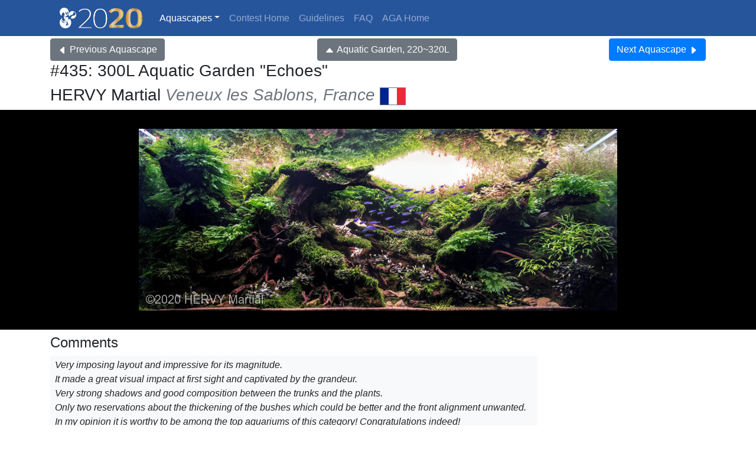

--- FILE ---
content_type: text/html; charset=UTF-8
request_url: https://showcase.aquatic-gardeners.org/2020/show435.html
body_size: 10447
content:
<!doctype html>
<html>
  <head>
    <meta charset="utf-8">
    <meta name="viewport" content="width=device-width, initial-scale=1, shrink-to-fit=no">
<!--    <link rel="stylesheet" href="https://stackpath.bootstrapcdn.com/bootstrap/4.5.0/css/bootstrap.min.css"> -->
    <link rel="stylesheet" href="/contest4.css">

    <script type="text/javascript" src="/jquery-3.5.1.min.js"></script>
    
<!--    <script src="https://cdn.jsdelivr.net/npm/popper.js@1.16.0/dist/umd/popper.min.js" integrity="sha384-Q6E9RHvbIyZFJoft+2mJbHaEWldlvI9IOYy5n3zV9zzTtmI3UksdQRVvoxMfooAo" crossorigin="anonymous"></script> -->
    <script src="/popper.min.js" integrity="sha384-Q6E9RHvbIyZFJoft+2mJbHaEWldlvI9IOYy5n3zV9zzTtmI3UksdQRVvoxMfooAo" crossorigin="anonymous"></script>

    <script src="/bootstrap.bundle.min.js"></script>
<!--    <link rel="stylesheet" href="https://cdn.jsdelivr.net/gh/fancyapps/fancybox@3.5.7/dist/jquery.fancybox.min.css" /> -->
    <link rel="stylesheet" href="/jquery.fancybox.min.css" />
<!--    <script type="text/javascript" src="https://cdn.jsdelivr.net/gh/fancyapps/fancybox@3.5.7/dist/jquery.fancybox.min.js"></script> -->
    <script type="text/javascript" src="/jquery.fancybox.min.js"></script>

    <title>AGA 2020 Aquascaping Contest: #435</title>

    <meta  property="og:title" content="#435: 300L Aquatic Garden “Echoes”"/><meta  property="og:type" content="website"/><meta  property="og:url" content="https://showcase.aquatic-gardeners.org/2020/show435.html"/><meta  property="og:image" content="https://showcase.aquatic-gardeners.org/2020/Images/Big/4350.jpg"/><meta  property="og:description" content="#435: 300L Aquatic Garden “Echoes”, by HERVY Martial Veneux les Sablons, France, is an aquascape from AGA 2020 Aquascaping Contest."/>
    
  </head>
  <body id="showcase">

<div class="navbar-wrapper"><div class="container"><nav class="navbar navbar-expand-md navbar-dark"><a  href="./" class="navbar-brand"><img src="../aga-white-no-words.svg" height="35" class="mr-1" /><img src="icon.png" height="35" class="mr-1" /></a><button  type="button" data-toggle="collapse" data-target="#navbarNav" aria-controls="navbarNav" aria-expanded="false" aria-label="Toggle navigation" class="navbar-toggler"><span class="navbar-toggler-icon"></span></button><div  id="navbarNav" class="collapse navbar-collapse"><ul class="navbar-nav"><li class="dropdown nav-item"><a  href="#" id="navbarDropdown" role="button" data-toggle="dropdown" class="nav-link active dropdown-toggle">Aquascapes</a><div class="dropdown-menu"><a  href="categories.html" class="dropdown-item">Category List</a><a  href="index0a.html" class="dropdown-item">Aquatic Garden, &lt;28L</a><a  href="index0b.html" class="dropdown-item">Aquatic Garden, 28~55L</a><a  href="index0c.html" class="dropdown-item">Aquatic Garden, 55~80L</a><a  href="index0d.html" class="dropdown-item">Aquatic Garden, 80~160L</a><a  href="index0e.html" class="dropdown-item">Aquatic Garden, 160~220L</a><a  href="index0f.html" class="dropdown-item">Aquatic Garden, 220~320L</a><a  href="index0g.html" class="dropdown-item">Aquatic Garden, &gt;320L</a><a  href="index1.html" class="dropdown-item">Biotope Aquascape</a><a  href="index2.html" class="dropdown-item">Paludarium</a><a  href="index3.html" class="dropdown-item">Dutch Aquascape</a><a  href="index4.html" class="dropdown-item">Wabi-Kusa</a></div></li><li class="nav-item"><a  href="/" class="nav-link">Contest Home</a></li><li class="nav-item"><a  href="/guidelines.html" class="nav-link">Guidelines</a></li><li class="nav-item"><a  href="/faq.html" class="nav-link">FAQ</a></li><li class="nav-item"><a  target="_blank" rel="noopener" href="https://aquatic-gardeners.org/" class="nav-link">AGA Home</a></li></ul></div></nav></div></div><div class="mt-1 d-flex justify-content-between container"><a  href="show342.html"><button class="btn btn-secondary scapenav-left"><svg class="mr-1 bi bi-caret-left-fill" width="1em" height="1em" viewBox="0 0 16 16" fill="currentColor" xmlns="http://www.w3.org/2000/svg">
  <path d="M3.86 8.753l5.482 4.796c.646.566 1.658.106 1.658-.753V3.204a1 1 0 0 0-1.659-.753l-5.48 4.796a1 1 0 0 0 0 1.506z"/>
                  </svg>Previous<span class="d-none d-md-inline"> Aquascape</span></button></a><a  href="index0f.html"><button class="closeScape btn btn-secondary"><svg class="bi bi-caret-up-fill" width="1em" height="1em" viewBox="0 0 16 16" fill="currentColor" xmlns="http://www.w3.org/2000/svg">
  <path d="M7.247 4.86l-4.796 5.481c-.566.647-.106 1.659.753 1.659h9.592a1 1 0 0 0 .753-1.659l-4.796-5.48a1 1 0 0 0-1.506 0z"/>
                                 </svg><span class="pl-1 d-none d-sm-inline">Aquatic Garden, 220~320L</span></button></a><a  href="show471.html"><button class="btn btn-primary scapenav-right">Next<span class="d-none d-md-inline"> Aquascape</span><svg class="ml-1 bi bi-caret-right-fill" width="1em" height="1em" viewBox="0 0 16 16" fill="currentColor" xmlns="http://www.w3.org/2000/svg">
  <path d="M12.14 8.753l-5.482 4.796c-.646.566-1.658.106-1.658-.753V3.204a1 1 0 0 1 1.659-.753l5.48 4.796a1 1 0 0 1 0 1.506z"/>
</svg></button></a></div><div class="title container"><h3 class="title-aquascape">#435: 300L Aquatic Garden <q>Echoes</q></h3><h3 class="title-name">HERVY Martial<em class="text-secondary"> Veneux les Sablons, France</em> <img src="[data-uri]" height="30" class="border border-secondary" /></h3></div><div class="imageviewer d-flex flex-wrap p-4 justify-content-around"><a  href="Images/Ridiculous/4350.jpg" data-fancybox="s1" data-caption="" title="" class="slideshow m-2"><img src="Images/Medium/4350.jpg" class="img-fluid" /></a></div><div class="container pt-2"><H4>Comments</H4><div class="award-comments"><div class="row"><div class="comments col-sm-9"><div class="mb-2 p-1 pl-2 bg-light"><div class="mb-0"><em>Very imposing layout and impressive for its magnitude. <br> It made a great visual impact at first sight and captivated by the grandeur. <br> Very strong shadows and good composition between the trunks and the plants. <br> Only two reservations about the thickening of the bushes which could be better and the front alignment unwanted. <br> In my opinion it is worthy to be among the top aquariums of this category! Congratulations indeed!</em></div><div class="text-right text-secondary">&mdash; Andre Longarco</div></div><div class="mb-2 p-1 pl-2 bg-light"><div class="mb-0"><em>A work of art from the perspective of plant use. This work would have achieved my highest scores if it had achieved a greater initial impact.</em></div><div class="text-right text-secondary">&mdash; Juan Puchades</div></div></div></div></div></div><div class="container pt-2"><H4>Aquascape Details</H4><div class="container aquascape-details bg-light pb-1"><div><b>Dimensions</b> 120 × 50 × 50 cm</div><div><b>Title</b> Echoes</div><div><b>Volume</b> 300L</div><div><b>Background</b> Backlight</div><div><b>Lighting</b> 160 W LED</div><div><b>Filtration</b> 3000 L/h</div><div><b>Plants</b> bolbitis heudelotii, microsorum trident, hemianthus micranthemoides, bucephalandra sp, fissidens fontanus, fissidens miroshaki, riccardia graeffei, rotala rotundifolia Callicostella sp. &quot;gunung sumpit, anubia nana « petite », vesicularia sp, taxiphyllum sp, prosperinaca palustris cuba, glossostigma elatinoides</div><div><b>Animals</b> 35 Paracheirodon simulans</div><div><b>Materials</b> local roots</div></div></div><div class="sponsor container pt-2"><h4>Category Sponsors</h4><a target="_blank" href="http://us.oase-livingwater.com/en_US/water-garden/home.html"><img src="prizes/oase.png" /></a><a target="_blank" href="https://seachem.com/"><img  src="prizes/seachem.png"></a></div><hr><div class="mt-1 d-flex justify-content-between container"><a  href="show342.html"><button class="btn btn-secondary scapenav-left"><svg class="mr-1 bi bi-caret-left-fill" width="1em" height="1em" viewBox="0 0 16 16" fill="currentColor" xmlns="http://www.w3.org/2000/svg">
  <path d="M3.86 8.753l5.482 4.796c.646.566 1.658.106 1.658-.753V3.204a1 1 0 0 0-1.659-.753l-5.48 4.796a1 1 0 0 0 0 1.506z"/>
                  </svg>Previous<span class="d-none d-md-inline"> Aquascape</span></button></a><a  href="index0f.html"><button class="closeScape btn btn-secondary"><svg class="bi bi-caret-up-fill" width="1em" height="1em" viewBox="0 0 16 16" fill="currentColor" xmlns="http://www.w3.org/2000/svg">
  <path d="M7.247 4.86l-4.796 5.481c-.566.647-.106 1.659.753 1.659h9.592a1 1 0 0 0 .753-1.659l-4.796-5.48a1 1 0 0 0-1.506 0z"/>
                                 </svg><span class="pl-1 d-none d-sm-inline">Aquatic Garden, 220~320L</span></button></a><a  href="show471.html"><button class="btn btn-primary scapenav-right">Next<span class="d-none d-md-inline"> Aquascape</span><svg class="ml-1 bi bi-caret-right-fill" width="1em" height="1em" viewBox="0 0 16 16" fill="currentColor" xmlns="http://www.w3.org/2000/svg">
  <path d="M12.14 8.753l-5.482 4.796c-.646.566-1.658.106-1.658-.753V3.204a1 1 0 0 1 1.659-.753l5.48 4.796a1 1 0 0 1 0 1.506z"/>
</svg></button></a></div><p class="text-right p-2">
<svg width="1em" height="1em" viewBox="0 0 16 16" class="bi bi-bug" fill="currentColor" xmlns="http://www.w3.org/2000/svg">
  <path fill-rule="evenodd" d="M4.355.522a.5.5 0 0 1 .623.333l.291.956A4.979 4.979 0 0 1 8 1c1.007 0 1.946.298 2.731.811l.29-.956a.5.5 0 1 1 .957.29l-.41 1.352A4.985 4.985 0 0 1 13 6h.5a.5.5 0 0 0 .5-.5V5a.5.5 0 0 1 1 0v.5A1.5 1.5 0 0 1 13.5 7H13v1h1.5a.5.5 0 0 1 0 1H13v1h.5a1.5 1.5 0 0 1 1.5 1.5v.5a.5.5 0 1 1-1 0v-.5a.5.5 0 0 0-.5-.5H13a5 5 0 0 1-10 0h-.5a.5.5 0 0 0-.5.5v.5a.5.5 0 1 1-1 0v-.5A1.5 1.5 0 0 1 2.5 10H3V9H1.5a.5.5 0 0 1 0-1H3V7h-.5A1.5 1.5 0 0 1 1 5.5V5a.5.5 0 0 1 1 0v.5a.5.5 0 0 0 .5.5H3c0-1.364.547-2.601 1.432-3.503l-.41-1.352a.5.5 0 0 1 .333-.623zM4 7v4a4 4 0 0 0 3.5 3.97V7H4zm4.5 0v7.97A4 4 0 0 0 12 11V7H8.5zM12 6H4a3.99 3.99 0 0 1 1.333-2.982A3.983 3.983 0 0 1 8 2c1.025 0 1.959.385 2.666 1.018A3.989 3.989 0 0 1 12 6z"/>
</svg>
  <em>Website problems? contact showcase@aquatic-gardeners.org | <a target="_blank" rel="noopener" href="https://www.aquatic-gardeners.org/privacy.html">privacy policy</a> |
      <a target="_blank" rel="noopener" href="https://www.aquatic-gardeners.org/termsofuse.html">terms of use</a></em>
    </p>
</body>
</html>


--- FILE ---
content_type: image/svg+xml
request_url: https://showcase.aquatic-gardeners.org/aga-white-no-words.svg
body_size: 10781
content:
<svg version="1.1" id="Layer_1" xmlns="http://www.w3.org/2000/svg" xmlns:xlink="http://www.w3.org/1999/xlink" x="0px" y="0px" fill="#ffffff"
	 width="191.61px" height="240.239px" viewBox="0 0 191.61 240.239" style="enable-background:new 0 0 191.61 240.239;"
	 xml:space="preserve">
<path class="logo" d="M24.018,95.116c-0.919-4.136-1.035-24.008,7.812-32.854c2.987-2.987,11.948-6.663,13.096-9.88
	c0,0,3.446,8.731,6.663,10.569c3.216,1.838,9.552,9.494,3.676,22.975c-3.221,7.389-5.424,13.487-6.646,18.588
	c1.407,0.113,2.827,0.174,4.263,0.174c8.295,0,16.14-1.934,23.109-5.37c0.571-0.787,1.145-1.57,1.731-2.342
	c0.356-0.474,0.745-0.958,1.048-1.395c0.322-0.461,0.619-0.941,0.895-1.436c1.114-1.97,1.915-4.147,2.45-6.394
	c0.462-1.949,0.76-3.985,0.852-5.978c-0.469-0.473-1.352-1.426-2.085-2.568c-0.386,0.639-1.236,1.364-3.102,1.052
	c-1.838-0.306,0.153-1.535-1.378-1.878c-1.532-0.342-3.37-1.108-2.833-2.64c0.535-1.532-2.298-1.379-1.685-2.681
	c0.613-1.301-1.762-1.454-0.767-3.522c0.996-2.067-3.55-1.322-1.684-3.83c1.225-1.646-0.105-1.672-0.421-2.163
	c-0.423-0.658-0.503-1.097,0.057-1.36c0.977-0.459,0.345-0.306-0.421-1.226c-0.766-0.919-1.092-1.761,0.216-1.082
	c0.685,0.355,0.756-0.404,0.416-0.756c-0.411-0.425-0.916-0.631-1.061-1.003c-0.191-0.489-0.564-1.057,0.429-1.371
	c1.455-0.459-2.607-2.207,0.173-2.604c0.536-0.076,1.704-0.04,0.152-1.226c-0.696-0.533-0.696-0.533-0.326-1.838
	c0.326-1.148-1.75-1.999-0.44-2.451c2.221-0.766,0.867-2.64,2.451-1.532c0.765,0.537,0.536,2.067,0.919,1.456
	c0.836-1.338,1.358-0.001,1.435,1.301c0.077,1.302,0.515-0.604,1.358,0.766c0.424,0.689,2.04,0.126,1.573,1.761
	c-0.153,0.537,1.261-0.701,0.459,1.302c-0.613,1.532,1.531,0.689,0.919,2.911c-0.613,2.221,1.148,1.838-0.076,3.14
	c-1.226,1.302,2.45,0.699,1.761,2.072s1.548,1.144,0.544,3.058c-1.004,1.915,1.131,1.072,0.829,2.145
	c-0.301,1.071,1.766,0.918,0.312,2.144c-1.455,1.226,2.125,1.11,1.367,2.297c-0.831,1.302,1.084,1.838-0.371,2.527
	c-0.876,0.415,1.137,1.226,1.181,2.375c0.027,0.699-0.541,1.397-0.989,1.837c0.608,1.008,1.427,1.957,2.001,2.544
	c0.629-0.729,1.321-1.587,1.946-2.438c-2.065-0.4-0.637-2.027-1.536-2.096c-1.408-0.109-0.077-2.911-0.555-3.447
	c-2.138-2.396,0.402-2.451,0-3.293c-1.026-2.149,0.862-2.068,0.555-2.987c-1.159-3.477,1.285-1.637,0.891-2.374
	c-2.058-3.849,2.096,0.229,0.488-2.401c-1.608-2.631,1.302-2.041,0.996-4.492s2.111-1.884,1.762-3.37
	c-0.613-2.604,0.919,0.077,1.531-2.68c0.532-2.397,1.915-1.072,1.532-2.757s2.68-1.455,3.293-2.221
	c1.963-2.455,0.919,0.613,1.901,0.918c1.888,0.588,0.167,2.527,0.968,3.063c0.802,0.537-0.802,1.991-0.113,3.293
	c0.529,0.999-1.896,1.11-0.563,2.757c1.285,1.588-1.964,1.531-0.815,3.216c0.735,1.077-0.918,1.455-0.536,2.91
	c0.309,1.178,0.139,2.095-0.438,2.108c-2.473,0.055-0.769,0.438-0.692,1.204c0.154,1.531-1.014,1.589-1.167,2.662
	c-0.153,1.072-1.072,0.688-0.995,1.685c0.146,1.885-1.226,1.761-0.997,2.909c0.527,2.633-0.995,1.608-1.301,2.834
	c-0.624,2.495-1.698,2.574-2.368,2.331c-1.117,1.693-2.561,3.369-3.169,4.053c-0.063,2.032-0.316,4.016-0.73,6.002
	c-0.518,2.38-1.282,4.743-2.493,6.923c-0.307,0.541-0.639,1.07-0.996,1.584c-0.142,0.204-0.281,0.391-0.42,0.574
	c15.201-9.159,25.368-25.823,25.368-44.863C105.225,23.435,81.789,0,52.881,0C23.972,0,0.537,23.435,0.537,52.344
	c0,18.343,9.438,34.479,23.721,43.827C24.171,95.79,24.09,95.436,24.018,95.116z"/>
<path class="logo" d="M147.728,39.517c-24.235,0-43.882,19.646-43.882,43.882c0,6.86,1.576,13.351,4.383,19.134
	c15.395-17.723,38.421-16.358,46.401-29.013c5.357-8.495-1.263-12.521,8.156-20.907c2.664-2.371,2.987-3.447,2.987-3.447
	c-0.689,2.068,11.257,2.298,14.704,14.015c6.109,20.772-3.216,27.34-18.839,28.719c-15.396,1.358-23.435,5.973-30.098,21.825
	c-1.425,3.391-2.86,6.178-4.299,8.479c6.116,3.236,13.085,5.077,20.487,5.077c24.235,0,43.882-19.646,43.882-43.882
	C191.61,59.163,171.963,39.517,147.728,39.517z"/>
<g>
	<path class="logo" d="M49.291,121.077c1.759,3.299,8.431,10.097,9.697,16.926c1.25,6.737-1.952,13.505-1.551,16.969
		c1.476,0.848,2.99,1.633,4.527,2.374c2.877,1.384,5.834,2.616,8.806,3.86c1.492,0.634,2.961,1.224,4.48,1.935
		c1.499,0.711,2.957,1.522,4.353,2.438c2.792,1.829,5.334,4.084,7.46,6.706c0.769,0.948,1.482,1.943,2.136,2.981
		c-0.248-1.417-0.802-2.833-1.526-4.151c-1.093-1.968-2.526-3.797-4.201-5.359c-0.839-0.778-1.739-1.489-2.676-2.124l-0.37-0.244
		c-0.125-0.083-0.243-0.16-0.383-0.262c-0.278-0.195-0.517-0.384-0.766-0.588c-0.489-0.401-0.948-0.831-1.382-1.277
		c-1.732-1.794-3.114-3.833-4.306-5.955c-1.186-2.127-2.168-4.354-2.979-6.634c-1.619-4.566-2.568-9.358-2.819-14.194
		c-0.128-2.411-0.061-4.862,0.168-7.244c0.2-2.357,0.354-4.721,0.518-7.096c0.173-2.374,0.34-4.777,0.801-7.189
		c0.404-2.164,1.132-4.292,2.098-6.265c-1.494-0.1-3.001-0.155-4.521-0.155c-6.65,0-13.071,0.975-19.135,2.783
		C47.104,114.178,47.638,117.978,49.291,121.077z"/>
	<path class="logo" d="M73.355,106.842c-0.001,0.001-0.001,0.002-0.002,0.004c-1.074,2.044-1.845,4.191-2.269,6.451
		c-0.435,2.257-0.601,4.607-0.772,6.969c-0.164,2.364-0.319,4.744-0.52,7.122c-0.225,2.348-0.286,4.66-0.164,6.995
		c0.241,4.654,1.158,9.281,2.715,13.672c0.781,2.194,1.723,4.331,2.852,6.354c1.13,2.017,2.445,3.942,4.019,5.569
		c0.393,0.404,0.804,0.788,1.232,1.14c0.211,0.173,0.439,0.353,0.647,0.498c0.099,0.074,0.23,0.159,0.353,0.241l0.374,0.246
		c1.034,0.692,1.99,1.476,2.894,2.312c1.8,1.674,3.436,3.544,4.707,5.703c0.55,0.935,1.026,1.925,1.398,2.971
		c0.245-0.47,0.475-0.955,0.675-1.46c1.068-2.704,1.614-5.738,1.8-8.797c0.195-3.069,0.095-6.186-0.174-9.295l-0.051-0.606
		c-0.017-0.19-0.023-0.426-0.034-0.638c-0.012-0.422-0.01-0.838,0.005-1.252c0.032-0.829,0.113-1.646,0.227-2.455
		c0.231-1.615,0.59-3.192,1.028-4.738c0.876-3.093,2.052-6.069,3.395-8.953c0.173-0.371,0.355-0.734,0.533-1.101
		c-0.258-2.489-0.645-9.805,2.335-18.16C92.427,110.879,83.204,107.792,73.355,106.842z"/>
	<path class="logo" d="M94.367,202.268c0.14-1.025,0.162-2.061,0.083-3.082c-0.07-0.924-0.212-1.835-0.405-2.754
		c-0.163,0.137-0.326,0.267-0.489,0.385c-0.563,0.412-1.259,1.004-2.027,1.7c0.495,0.808,1.082,1.567,1.708,2.3
		C93.643,201.26,94.022,201.753,94.367,202.268z"/>
	<path class="logo" d="M111.552,133.229c-5.231,0.726-11.093,1.985-13.577,3.782c-0.884,2.364-1.633,4.77-2.199,7.213
		c-0.344,1.515-0.605,3.043-0.741,4.566c-0.131,1.532-0.145,3.021,0.102,4.501c0.487,3.162,0.807,6.368,0.818,9.617
		c-0.017,3.245-0.238,6.559-1.228,9.842c-0.503,1.633-1.182,3.267-2.2,4.795c-0.143,0.212-0.292,0.42-0.449,0.627
		c-0.008,1.054,0.254,2.04,1.094,3.173c0.288,0.389,0.549,0.768,0.799,1.14c0.287,0.228,0.582,0.441,0.891,0.632
		c0.733,0.454,1.53,0.784,2.353,0.92c0.204,0.038,0.409,0.052,0.638,0.079c0.247,0.034,0.483,0.078,0.717,0.131
		c0.467,0.111,0.922,0.263,1.36,0.447c1.76,0.736,3.247,1.958,4.489,3.359c1.229,1.418,2.184,3.079,2.782,4.875
		c0.289,0.901,0.479,1.838,0.56,2.786c0.068,0.936,0.077,1.852,0.046,2.763c-0.075,1.823-0.23,3.627-0.478,5.418
		c-0.471,3.581-1.165,7.12-2.056,10.611c0.327-3.588,0.721-7.155,0.987-10.721c0.118-1.783,0.245-3.563,0.243-5.332
		c0.001-0.883-0.007-1.766-0.083-2.62c-0.082-0.841-0.263-1.674-0.528-2.481c-0.513-1.621-1.376-3.136-2.465-4.459
		c-1.081-1.329-2.422-2.461-3.937-3.223c-0.379-0.187-0.771-0.342-1.171-0.464c-0.201-0.06-0.404-0.109-0.602-0.147
		c-0.214-0.037-0.455-0.081-0.689-0.143c-0.778-0.199-1.5-0.544-2.151-0.975c1.335,2.341,1.912,4.36,1.986,6.076
		c0.365,0.305,0.712,0.634,1.036,0.984c0.851,1.135,1.498,2.407,1.947,3.737c0.454,1.329,0.717,2.711,0.842,4.095
		c0.115,1.399,0.126,2.742,0.147,4.117c0.036,2.731-0.067,5.459,0.024,8.152c0.053,1.344,0.163,2.683,0.457,3.964
		c0.155,1.313,0.527,2.606,1.203,3.804c-0.974-0.974-1.655-2.259-2.099-3.597c-0.313-1.373-0.424-2.762-0.479-4.136
		c-0.093-2.75,0.011-5.466-0.025-8.179c-0.021-1.346-0.035-2.727-0.145-4.042c-0.119-1.324-0.37-2.636-0.795-3.884
		c-0.426-1.246-1.021-2.435-1.816-3.473c-0.099-0.161-0.21-0.314-0.318-0.472c-0.04,0.496-0.124,0.963-0.241,1.402
		c0.255,0.341,0.497,0.692,0.717,1.059c0.545,0.938,0.93,1.993,0.971,3.178c-0.059,1.144-0.313,2.151-0.532,3.194
		c-0.118,0.516-0.238,1.029-0.333,1.544c-0.081,0.511-0.191,1.041-0.072,1.537l-0.086,0.033c-0.2-0.523-0.149-1.077-0.124-1.606
		c0.039-0.532,0.101-1.06,0.162-1.586c0.129-1.037,0.286-2.115,0.249-3.087c-0.045-0.459-0.21-0.936-0.415-1.393l-0.635-1.388
		c-0.078-0.17-0.16-0.343-0.239-0.515c-0.43,1.015-1.046,1.847-1.714,2.509c0.142,0.276,0.269,0.56,0.376,0.849
		c0.269,0.736,0.424,1.512,0.49,2.293c0.115,1.406-0.079,2.816-0.442,4.159c0.039,0.072,0.083,0.144,0.12,0.216
		c0.5,0.967,0.861,1.997,1.12,3.042c0.262,1.048,0.403,2.117,0.453,3.187c0.053,1.07,0.01,2.141-0.125,3.198
		c-0.127,1.059-0.357,2.103-0.682,3.114c-0.328,1.005-0.738,2.005-1.382,2.844c1.035-1.839,1.374-3.952,1.532-6.008
		c0.127-2.069-0.041-4.154-0.58-6.131c-0.217-0.784-0.497-1.545-0.838-2.273c-0.439,1.208-1.02,2.356-1.708,3.423
		c-0.842,1.276-1.825,2.442-2.89,3.516l-0.068-0.063c0.972-1.152,1.847-2.382,2.564-3.69c0.724-1.289,1.293-2.66,1.637-4.076
		c-0.44-0.771-0.958-1.498-1.571-2.15c-0.635-0.703-1.201-1.484-1.634-2.345c-0.479,0.445-0.979,0.92-1.489,1.411
		c0.007,0.049,0.018,0.099,0.023,0.149c0.053,0.46,0.024,0.921,0,1.374c-0.037,0.907-0.149,1.806-0.355,2.68
		c-0.406,1.752-1.112,3.408-1.977,4.956c-0.434,0.775-0.909,1.522-1.417,2.248c-0.252,0.363-0.519,0.715-0.78,1.072
		c-0.262,0.355-0.584,0.663-0.882,0.987c-1.223,1.273-2.521,2.456-3.888,3.543c1.168-1.298,2.287-2.631,3.288-4.04
		c0.257-0.346,0.479-0.718,0.746-1.054c0.267-0.336,0.516-0.685,0.763-1.035c0.491-0.702,0.951-1.425,1.367-2.17
		c0.833-1.488,1.502-3.07,1.883-4.715c0.185-0.82,0.315-1.657,0.313-2.491c-0.003-0.196-0.021-0.389-0.041-0.581
		c-2.427,2.362-4.896,4.841-6.177,5.823c-2.298,1.762-4.672,3.982-8.195-0.537c-3.522-4.518-0.689-9.419,1.303-11.411
		c1.914-1.914-0.613-4.671,3.445-9.648c1.213-1.486,4.694-4.349,6.517-5.809c-0.178-0.611-0.462-1.175-0.87-1.679
		c-0.737-0.916-1.858-1.607-3.119-2.073c-1.263-0.472-2.653-0.742-4.065-0.896c-1.416-0.154-2.864-0.187-4.315-0.154
		c-0.727,0.016-1.455,0.054-2.183,0.105l-2.216,0.191c-1.482,0.125-2.968,0.23-4.458,0.301c-1.365,0.064-2.736,0.096-4.107,0.085
		c-1.813,1.185-4.08,3.358-13.424,0.815c-9.379-2.552-22.362-12.1-25.731-23.664c-3.37-11.563-4.978-12.483-4.978-12.483
		s1.102-0.813,4.135,3.983c5.667,8.959,12.253,12.329,16.159,17.077c7.154,8.697,17.903,4.716,21.579,12.71
		c0,0,0.088,0.159,0.365,0.346c1.971,0.022,3.946-0.065,5.919-0.217c1.465-0.114,2.93-0.263,4.395-0.432l2.202-0.268
		c0.744-0.103,1.492-0.192,2.243-0.261c1.504-0.135,3.024-0.205,4.563-0.144c1.536,0.066,3.096,0.249,4.649,0.708
		c1.466,0.434,2.966,1.158,4.171,2.364c-0.457-0.754-0.947-1.491-1.475-2.203c-1.829-2.461-4.069-4.633-6.589-6.44
		c-1.26-0.906-2.59-1.721-3.97-2.45c-1.368-0.714-2.861-1.392-4.305-2.078c-2.913-1.367-5.85-2.738-8.716-4.27
		c-1.033-0.552-2.057-1.127-3.066-1.727c-2.613-0.047-6.495,0.525-8.178,0.76c-6.586,0.919-20.907-6.432-21.826-29.023
		c-0.143-3.513-0.332-6.681-0.549-9.551C10.878,131.413,0,151.125,0,173.381c0,36.925,29.933,66.857,66.856,66.857
		c36.924,0,66.856-29.932,66.856-66.857c0-16.069-5.671-30.813-15.119-42.342C116.209,132.347,113.851,132.909,111.552,133.229z"/>
</g>
</svg>
